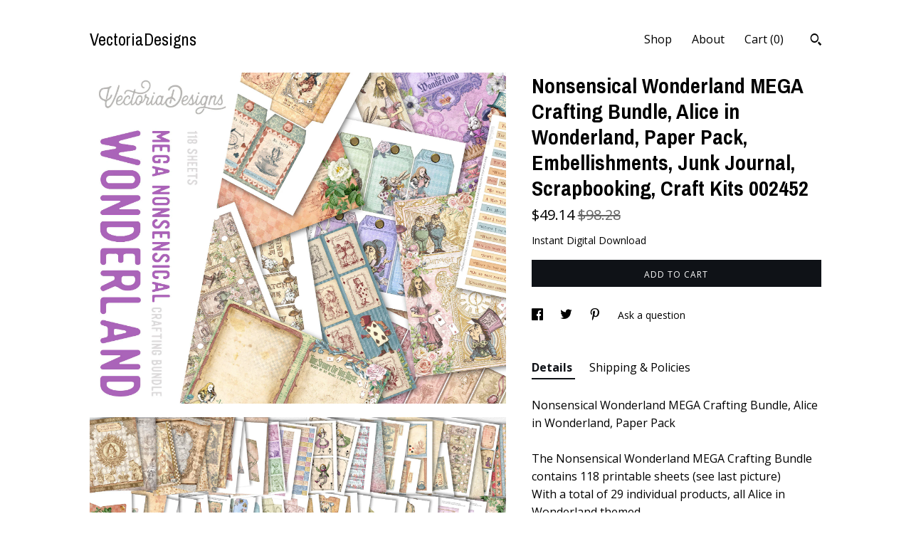

--- FILE ---
content_type: text/html; charset=UTF-8
request_url: https://www.vectoriadesigns.shop/listing/1255032435/nonsensical-wonderland-mega-crafting
body_size: 19055
content:
<!DOCTYPE html>
<html prefix="og: http://ogp.me/ns#" lang="en">
    <head>
        <meta name="viewport" content="width=device-width, initial-scale=1, user-scalable=yes"/><meta property="content-type" content="text/html; charset=UTF-8" />
    <meta property="X-UA-Compatible" content="IE=edge" /><link rel="icon" href="https://i.etsystatic.com/6237548/r/isla/b1c7b4/73458698/isla_75x75.73458698_73vouifj.jpg" type="image/x-icon" /><meta name="description" content="Nonsensical Wonderland MEGA Crafting Bundle, Alice in Wonderland, Paper PackThe Nonsensical Wonderland MEGA Crafting Bundle contains 118 printable sheets (see last picture)With a total of 29 individual products, all Alice in Wonderland themed.Here's what's inside:• Alice and the Queen Paper Pack�" />

<meta property="og:url" content="https://www.vectoriadesigns.shop//listing/1255032435/nonsensical-wonderland-mega-crafting" />
<meta property="og:type" content="product" />
<meta property="og:title" content="Nonsensical Wonderland MEGA Crafting Bundle, Alice in Wonderland, Paper Pack, Embellishments, Junk Journal, Scrapbooking, Craft Kits  002452" />
<meta property="og:description" content="Nonsensical Wonderland MEGA Crafting Bundle, Alice in Wonderland, Paper PackThe Nonsensical Wonderland MEGA Crafting Bundle contains 118 printable sheets (see last picture)With a total of 29 individual products, all Alice in Wonderland themed.Here's what's inside:• Alice and the Queen Paper Pack�" />
<meta property="og:image" content="https://i.etsystatic.com/6237548/r/il/70458d/3957680914/il_fullxfull.3957680914_r5mg.jpg" />
<meta property="og:site_name" content="VectoriaDesigns" />

<meta name="twitter:card" content="summary_large_image" />
<meta name="twitter:title" content="Nonsensical Wonderland MEGA Crafting Bundle, Alice in Wonderland, Paper Pack, Embellishments, Junk Journal, Scrapbooking, Craft Kits  002452" />
<meta name="twitter:description" content="Nonsensical Wonderland MEGA Crafting Bundle, Alice in Wonderland, Paper PackThe Nonsensical Wonderland MEGA Crafting Bundle contains 118 printable sheets (see last picture)With a total of 29 individual products, all Alice in Wonderland themed.Here's what's inside:• Alice and the Queen Paper Pack�" />
<meta name="twitter:image" content="https://i.etsystatic.com/6237548/r/il/70458d/3957680914/il_fullxfull.3957680914_r5mg.jpg" />


    <meta name="p:domain_verify" content="ba50e0fdb70739ab29d6a8836cb71aa9"/><link rel="canonical" href="https://www.vectoriadesigns.shop/listing/1255032435/nonsensical-wonderland-mega-crafting" /><meta name="facebook-domain-verification" content="iv9m6vjl4cbp9oukn4k29cnyc8r6wv" /><script nonce="leL20OQTv66hnWcjUysUF4Se">
    !function(e){var r=e.__etsy_logging={};r.errorQueue=[],e.onerror=function(e,o,t,n,s){r.errorQueue.push([e,o,t,n,s])},r.firedEvents=[];r.perf={e:[],t:!1,MARK_MEASURE_PREFIX:"_etsy_mark_measure_",prefixMarkMeasure:function(e){return"_etsy_mark_measure_"+e}},e.PerformanceObserver&&(r.perf.o=new PerformanceObserver((function(e){r.perf.e=r.perf.e.concat(e.getEntries())})),r.perf.o.observe({entryTypes:["element","navigation","longtask","paint","mark","measure","resource","layout-shift"]}));var o=[];r.eventpipe={q:o,logEvent:function(e){o.push(e)},logEventImmediately:function(e){o.push(e)}};var t=!(Object.assign&&Object.values&&Object.fromEntries&&e.Promise&&Promise.prototype.finally&&e.NodeList&&NodeList.prototype.forEach),n=!!e.CefSharp||!!e.__pw_resume,s=!e.PerformanceObserver||!PerformanceObserver.supportedEntryTypes||0===PerformanceObserver.supportedEntryTypes.length,a=!e.navigator||!e.navigator.sendBeacon,p=t||n,u=[];t&&u.push("fp"),s&&u.push("fo"),a&&u.push("fb"),n&&u.push("fg"),r.bots={isBot:p,botCheck:u}}(window);
</script>
        <title>Nonsensical Wonderland MEGA Crafting Bundle, Alice in Wonderland, Paper Pack, Embellishments, Junk Journal, Scrapbooking, Craft Kits  002452</title>
    <link rel="stylesheet" href="https://www.etsy.com/ac/sasquatch/css/custom-shops/themes/trellis/main.2ee84c9600b38b.css" type="text/css" />
        <style id="font-style-override">
    @import url(https://fonts.googleapis.com/css?family=Archivo+Narrow:400,700|Open+Sans:400,700);

    body, .btn, button {
        font-family: 'Open Sans';
    }

    h1, .h1, h2, .h2, h3, .h3, h4,
    .h4, h5, .h5, h6, .h6 {
        font-family: 'Archivo Narrow';
        font-weight: 700;
    }

    strong, .strong {
        font-weight: 700;
    }

    .primary-font {
        font-family: 'Archivo Narrow';
    }

    .secondary-font {
        font-family: 'Open Sans';
    }

</style>
        <style id="theme-style-overrides"> .compact-header .nav-toggle .patty, .compact-header .nav-toggle:before, .compact-header .nav-toggle:after {  background: #000000; } .compact-header .nav-wrapper, .compact-header nav {  background: #ffffff; } body, .shop-sections-nav .shop-sections-menu ul, .header .site-search .search {  background: #ffffff; } .header .site-search .search::after {  border-bottom-color: #ffffff; } body, a, .cart-trigger, .search-trigger, .featured-listings .featured-listings-slide .listing-details, .reviews .anchor-destination {  color: #000000; } .btn {  background: #0F1217;  border-color: #0F1217;  color: #ffffff; } .btn:hover {  background: #0F1217; } footer .divider {  border: none; } .listing-tabs .tab-triggers .tab-selected {  color: #0F1217;  border-color: #0F1217; } .dot-indicators .slick-active button {  background: #0F1217;  border-color: #0F1217; } .dot-indicators button {  background: #000000; } .page-link.selected {  color: #0F1217;  border-bottom: 1px solid #000; } .listing-description a, .tab-content a, .shipping-locale a, .cart .cart-shipping-total a:hover, .eu-dispute-content a, .reviews.anchor a {  color: #0F1217; } .post-date > * {  background: #ffffff; } .post-tags .post-tag {  background: #0F1217;  color: #ffffff; } .pattern-blog.post-page .related-links a, .btn-link {  background: #ffffff;  color: #000000; } .tab-content .eu-dispute-trigger-link {  color: #0F1217; } .announcement {  background: #0F1217;  color: #ffffff; } .module-event-item {  border-color: #0F1217; }</style>
        
    </head>
    <body class="cart-dropdown" data-nnc="3:1769145378:6XD2RybigGlZMhz43G1qdWshyu-W:f88feb2d51e0970b19efba8e3f3878f400f3b5ccb8b5ac3144b7c765e02ab0a1" itemscope itemtype="http://schema.org/LocalBusiness">
        
        <div class="content-wrapper">

    <header>
    <div class="full-header header left-brand-right-nav
    
    title-only
    
            no-icon
            
        
    ">
        <div class=" col-group">
            <div class="col-xs-6 primary-font">
                    <a class="branding" href="/">
                            <div class="region region-global" data-region="global">
    <div class="module pages-module module-shop-name module-0 " data-module="shop-name">
        <div class="module-inner" data-ui="module-inner">
            <span class="module-shop-name-text shop-name" data-ui="text" itemprop="name">
    VectoriaDesigns
</span>
        </div>
    </div>
</div>
                    </a>
            </div>

            <div class="col-xs-6">
                <ul class="nav">
                    
<li>
    <a href="/shop" >
        Shop
    </a>
</li>
                    
                    
<li>
    <a href="/about" >
        About
    </a>
</li>
                    
                    

                    
                    <li class="nav-cart">                
                        <a href="#" data-module="cart-trigger" class="cart-trigger">
                            Cart (<span data-ui="cart-count">0</span>)
                        </a>
                    </li>
                    
                        <li>
                                <div data-module="search-trigger" class="site-search">
        <button class="ss-etsy ss-search search-trigger" data-ui="search-trigger" aria-label="Search"></button>
        <form data-ui="search-bar" class="search" action="/search">
            <input name="q" type="text" placeholder="Search..." aria-label="Search">
            <input class="btn" type="submit" value="Go">
        </form>
    </div>
                        </li>
                </ul>
            </div>
        </div>
    </div>
    
    <div data-module="hamburger-nav" class="compact-header 
    title-only
    
            no-icon
            
        
    ">
    <div class="nav-wrapper">
        <div class="col-group">
            <div class="col-xs-12">
                <button aria-label="toggle navigation" class="nav-toggle" data-ui="toggle">
                    <div class="patty"></div>
                </button>

                <div class="cart-trigger-wrapper">
                    <button data-module="cart-trigger" class="ss-etsy ss-cart cart-trigger" aria-label="Cart">
                        <span class="cart-count" data-ui="cart-count">0</span>
                    </button>
                </div>

                <div class="branding primary-font">
                    
                     <h2 class="h2 logo"> 
                        
    <a href="/" class="logo-shop-name">
            <div class="region region-global" data-region="global">
    <div class="module pages-module module-shop-name module-0 " data-module="shop-name">
        <div class="module-inner" data-ui="module-inner">
            <span class="module-shop-name-text shop-name" data-ui="text" itemprop="name">
    VectoriaDesigns
</span>
        </div>
    </div>
</div>
    </a>

                     </h2> 
                    
                </div>
            </div>
        </div>
        <nav>
            <ul>
                    <li>
                        <form data-ui="search-bar" class="search" action="/search">
                            <div class="input-prepend-item">
                                <span class="ss-icon ss-search"></span>
                            </div>
                            <input name="q" type="search" aria-label="Search" placeholder="Search...">
                        </form>
                    </li>

                
<li>
    <a href="/shop" >
        Shop
    </a>
</li>
                
                
<li>
    <a href="/about" >
        About
    </a>
</li>
                
                

                
                    
<li>
    <a href="/contact-us" >
        Contact Us
    </a>
</li>            </ul>
        </nav>
    </div>

    <div class="blocker" data-ui="toggle"></div>
</div>
</header>
    <div class="col-group">
        <div class="col-xs-12 col-md-7">
                <div data-ui="stacked-images" class="image-carousel stacked-images">
    <div data-ui="slides">
            <img src="https://i.etsystatic.com/6237548/r/il/70458d/3957680914/il_fullxfull.3957680914_r5mg.jpg" data-ui="slide" class="listing-image zoom-image  clickable " alt="gallery photo"/>
            <img src="https://i.etsystatic.com/6237548/r/il/b86ba2/3957680154/il_fullxfull.3957680154_31nu.jpg" data-ui="slide" class="listing-image zoom-image  clickable " alt="gallery photo"/>
            <img src="https://i.etsystatic.com/6237548/r/il/b73185/3957680144/il_fullxfull.3957680144_4pt7.jpg" data-ui="slide" class="listing-image zoom-image  clickable " alt="gallery photo"/>
            <img src="https://i.etsystatic.com/6237548/r/il/d0680e/3957680146/il_fullxfull.3957680146_4pfn.jpg" data-ui="slide" class="listing-image zoom-image  clickable " alt="gallery photo"/>
            <img src="https://i.etsystatic.com/6237548/r/il/e0a6dc/3957680148/il_fullxfull.3957680148_hmnl.jpg" data-ui="slide" class="listing-image zoom-image  clickable " alt="gallery photo"/>
            <img src="https://i.etsystatic.com/6237548/r/il/b0635e/3957680142/il_fullxfull.3957680142_irs8.jpg" data-ui="slide" class="listing-image zoom-image  clickable " alt="gallery photo"/>
            <img src="https://i.etsystatic.com/6237548/r/il/f33f8f/4005341665/il_fullxfull.4005341665_q6vo.jpg" data-ui="slide" class="listing-image zoom-image  clickable " alt="gallery photo"/>
            <img src="https://i.etsystatic.com/6237548/r/il/c63a24/4005372093/il_fullxfull.4005372093_7crp.jpg" data-ui="slide" class="listing-image zoom-image  clickable " alt="gallery photo"/>
    </div>
</div>

        </div>

        <div class="col-xs-12 col-md-5">
            <div class="listing-purchase-box mb-xs-3" data-module="listing-purchase-box">
    <h1 class="listing-title">
    Nonsensical Wonderland MEGA Crafting Bundle, Alice in Wonderland, Paper Pack, Embellishments, Junk Journal, Scrapbooking, Craft Kits  002452
</h1><p class="listing-price">
    <span>
                <span data-ui="price" class="price-with-discount">
                    <span data-ui="discounted-price"><span class='currency-symbol'>$</span><span class='currency-value'>49.14</span></span>
                    <span data-ui="base-price" class="line-through">$98.28</span>
                </span>

    </span>
</p>

    <img height="1" width="1" id="fb-view-content" data-title="Nonsensical Wonderland MEGA Crafting Bundle, Alice in Wonderland, Paper Pack, Embellishments, Junk Journal, Scrapbooking, Craft Kits  002452" style="display:none" src="https://www.facebook.com/tr?id=&amp;ev=ViewContent&amp;cd[currency]=USD&amp;cd[value]=98.28&amp;cd[content_name]=Nonsensical Wonderland MEGA Crafting Bundle, Alice in Wonderland, Paper Pack, Embellishments, Junk Journal, Scrapbooking, Craft Kits  002452"/>
                    <form data-ui="form">
    <div data-ui="variation-selects">
        
<input name="quantity" type="hidden" value="1" />

<input name="offeringId" type="hidden" value="10029234090" />
    </div>

    <p class="single-quantity-message">
        Instant Digital Download
    </p>

    <div class="error-message hidden" data-ui="error-message" data-cart-error-msg="There was a cart error." data-multiple-errors-msg="Please select from the available options" data-generic-error="There was an error changing your options. Please try again in a few minutes." data-zero-inventory-error-msg="Sorry, this item has sold."></div>


    <input type="hidden" name="quantity" value="1" />

    <div class="actions">
        <button type="submit" class="btn btn-primary"
                              data-ui="submit-button">
            <span data-ui="loading-indicator" class="spinner spinner-submit">
                <span>Loading</span>
            </span>

            <span>
                Add to cart
            </span>
        </button>
    </div>

    <input name="listingId" type="hidden" value="1255032435" />
</form>

    </div>
                <div data-module="share" class="listing-share">
        <ul>
                <li>
                    <a href="#" aria-label="social media share for  facebook" data-url="//www.facebook.com/sharer.php?&u=https%3A%2F%2Fwww.vectoriadesigns.shop%2F%2Flisting%2F1255032435%2Fnonsensical-wonderland-mega-crafting&t=Nonsensical+Wonderland+MEGA+Crafting+Bundle%2C+Alice+in+Wonderland%2C+Paper+Pack%2C+Embellishments%2C+Junk+Journal%2C+Scrapbooking%2C+Craft+Kits++002452" data-ui="share-link" data-popup-height="400" data-popup-width="600">
                        <span class="ss-icon ss-facebook" ></span>
                    </a>
                </li>
                <li>
                    <a href="#" aria-label="social media share for  twitter" data-url="//twitter.com/intent/tweet?status=Nonsensical+Wonderland+MEGA+Crafting+Bundle%2C+Alice+in+Wonderland%2C+Paper+Pack%2C+Embellishments%2C+Junk+Journal%2C+Scrapbooking%2C+Craft+Kits++002452+https%3A%2F%2Fwww.vectoriadesigns.shop%2F%2Flisting%2F1255032435%2Fnonsensical-wonderland-mega-crafting" data-ui="share-link" data-popup-height="400" data-popup-width="600">
                        <span class="ss-icon ss-twitter" ></span>
                    </a>
                </li>
                <li>
                    <a href="#" aria-label="social media share for  pinterest" data-url="//www.pinterest.com/pin/create/button/?url=https%3A%2F%2Fwww.vectoriadesigns.shop%2F%2Flisting%2F1255032435%2Fnonsensical-wonderland-mega-crafting&media=https%3A%2F%2Fi.etsystatic.com%2F6237548%2Fr%2Fil%2F70458d%2F3957680914%2Fil_fullxfull.3957680914_r5mg.jpg&description=Nonsensical+Wonderland+MEGA+Crafting+Bundle%2C+Alice+in+Wonderland%2C+Paper+Pack%2C+Embellishments%2C+Junk+Journal%2C+Scrapbooking%2C+Craft+Kits++002452" data-ui="share-link" data-popup-height="600" data-popup-width="800">
                        <span class="ss-icon ss-pinterest" ></span>
                    </a>
                </li>
                <li>
                    <a href="#" data-module="convo-trigger" data-convo-trigger-location="purchase-box" class="" >
    Ask a question
</a>
                </li>
        </ul>
    </div>
                <div data-module="tabs" class="listing-tabs">
        <ul class="tab-triggers">
            <li>
                <a href="#" data-ui="tab-trigger" class="tab-selected">
                    Details
                </a>
            </li>
            <li>
                <a href="#" data-ui="tab-trigger">
                    Shipping &amp; Policies
                </a>
            </li>
        </ul>

        <div class="tab-contents">
            <div data-ui="tab-content" class="tab-content">
                    <div data-module="listing-description">
        <p>
            Nonsensical Wonderland MEGA Crafting Bundle, Alice in Wonderland, Paper Pack<br><br>The Nonsensical Wonderland MEGA Crafting Bundle contains 118 printable sheets (see last picture)<br>With a total of 29 individual products, all Alice in Wonderland themed.<br><br>Here&#39;s what&#39;s inside:<br><br>• Alice and the Queen Paper Pack<br>• Alice&#39;s Cards<br>• Alice&#39;s Dreams Paper Pack<br>• Alice&#39;s Roses Paper Pack<br>• Alice&#39;s Tea Bag Envelopes<br>• Alice&#39;s Tickets<br>• Colors of Wonderland Postage Stamps<br>• Curious Envelopes and Writing Paper<br>• Different Reality Tags<br>• Down the Rabbit Hole Paper Pack<br>• It&#39;s My Own Invention Journal Word Art<br>• Late for an Important Date Paper Pack<br>• Looking through the Rabbit Hole Pocket Envelopes<br>• No Time Tags with Pockets<br>• Nonsensical Word Art<br>• Pastel Wonderland Junk Journal Kit<br>• Queen&#39;s File Folder Kit<br>• Queen&#39;s Invite Tea Bag Envelopes<br>• Royal Messages Envelopes<br>• Secret World Labels<br>• Tea Party Treats Tags<br>• Drink Me Eat Me Labels<br>• Wonderful Party Postcards<br>• Wonderland Findings bookmarks<br>• Wonderland Library Cards & Pockets<br>• Wonderland Pass Tickets<br>• Wonderland Stories Junk Journal<br>• Wonderland Strips<br>• Wonderland Tea Party Paper Pack<br><br><br>What you actually want to know:<br><br>° 118 high quality (300 dpi) 8.5 x 11 inch sheets for easy printing<br>° JPG<br>° about 520MB in total<br>° in zip folders - your computer needs to be able to unzip<br><br>Do you like to have this kit PLUS two extra Alice in Wonderland Junk Journal kits for a discount price? <a href="http://www.etsy.com/listing/1255036231/nonsensical-wonderland-mega-deluxe" target="_blank">www.etsy.com/listing/1255036231/nonsensical-wonderland-mega-deluxe</a><br><br>For commercial use, check our policy :)<br>________________________<br><br>SHIPPING: instant download via your Etsy account, like this: <a href="http://www.etsy.com/help/article/3949" target="_blank">http://www.etsy.com/help/article/3949</a><br><br>Since this pack is too big for the standard Etsy download, you will receive a pdf with the download links instead. Just click and download!<br>________________________<br><br>100% satisfaction guaranteed:<br>We strive to provide the highest quality and customer satisfaction. If for whatever reason you are not happy with your purchase, we will offer you a full refund, no questions asked. Because you are important.<br>________________________<br><br>Join thousands of crafters on the VectoriaDesigns Mailing List.<br><br>Receive exclusive offers and discounts. Be the first to know about our new crafting designs. Get invited to our crafting community. Because you&#39;re awesome.<br><br>Sign up now and receive your gift immediately: <a href="http://vectoriadesigns.com/signup/?SQF_SOURCE=etsy_item" target="_blank" rel="nofollow noopener">http://vectoriadesigns.com/signup/?SQF_SOURCE=etsy_item</a><br>________________________<br><br>All images and designs are copyrighted and property of VOF VectoriaDesigns.<br><br>Buying this item gives you the right to use the designs for personal and limited commercial use according to the terms of our Crafting License. For full commercial use of our designs contact us at  licensing [!at] vectoriadesigns.com<br>________________________<br><br>We are required by law to add sales tax for European Union customers. The total amount of your purchase <br>will be calculated in your Etsy cart.
        </p>
    </div>
            </div>

            <div data-ui="tab-content" class="tab-content tab-content-hidden">
                    <div class="listing-policy-section">
                        <div class="policies">
                            


        <h2>Digital downloads</h2>
<p>Your files will be available to download once payment is confirmed.</p>
    <div class="structured-policy-page structured-policy-returns">
        <div class="structured-policy-section">
    <h3>Returns & Exchanges</h3>


        <h4>I gladly accept returns</h4>
        <p>Just contact me within: 14 days of delivery</p>

        <p>Ship items back to me within: 30 days of delivery</p>


    <h4>I don't accept exchanges or cancellations</h4>
    <p>But please contact me if you have any problems with your order.</p>



</div>

    </div>


                                <h2>Frequently Asked Questions</h2>
        <h3>Where do I find my files?</h3>
        <p>A link to your files will be send to the email address you provided. Check your spam folder if you can't find it anywhere.<br />
<br />
If you make an Etsy account you can always download your files again, even later on. Just go to "You" (top right of the screen), click on "purchases and reviews", find the right order and click "download files". Handy!<br />
<br />
More info here: https://www.etsy.com/help/article/3949<br />
<br />
And of course, if you really can't get to your files for whatever reason, just send us a message and we'll get you sorted.</p>
        <h3>How do I unzip a zip file?</h3>
        <p>Most computers have unzipping software built in, just double click and the zip file wil open. If that doesn't work or you have an old computer there are free unzipping websites online, like https://unzip-online.com/en <br />
There's absolutely no need to buy unzipping software, even if your computer suggests it.</p>
        <h3>Can I sell crafts with VectoriaDesigns printables?</h3>
        <p>Absolutely, but there are restrictions. You can read our policy here: https://vectoriadesigns.com/licensing/</p>
        <h3>If I'm not happy with my purchase, can I get a refund?</h3>
        <p>Yes. Etsy officially doesn't allow cancellations as you see above (we can't change that text), but just pop us a message and we'll get you sorted out. Keep in mind, Etsy refunds are only possible until 180 days after the sale, so we're going to stick with that as well.</p>
        <h3>How quick can you reply to my message?</h3>
        <p>We try to get back to you as quickly as possible, but it could take a few days sometimes, especially in the weekends and around holidays. But rest assured, you'll be helped.</p>
                        </div>
                    </div>
            </div>
        </div>
    </div>
                    </div>
    </div>
</div>

<footer data-module="footer">
        
    <div class="content-wrapper">
        <div class="col-group">
            <div class="col-xs-12">
                <div class="divider"></div>
            </div>

            <div class="col-xs-12 col-md-3">
                <div class="footer-section">
                    <h3 class="truncated">VectoriaDesigns</h3>
                </div>
            </div>

            <div class="col-xs-12 col-md-3">
                <div class="footer-section">
                    <h3 class="heading">
                        Navigate
                    </h3>
                    <nav>
                        <ul>
                            
<li>
    <a href="/shop" >
        Shop
    </a>
</li>
                            
                            
<li>
    <a href="/about" >
        About
    </a>
</li>
                            
<li>
    <a href="/policy" >
        Shipping and Policies
    </a>
</li>
                            
<li>
    <a href="/contact-us" >
        Contact Us
    </a>
</li>
                            
                            
                            
                        </ul>
                    </nav>
                </div>
            </div>

            <div class="col-xs-12 col-md-3">
                    <h3 class="heading">
                        Elsewhere
                    </h3>

                    <nav>
                        <ul>
                                <li>
                                    <a href="https://www.instagram.com/vectoriadesigns/" target="_blank">
                                        Instagram
                                    </a>
                                </li>
                                <li>
                                    <a href="https://www.facebook.com/VectoriaDesigns" target="_blank">
                                        Facebook
                                    </a>
                                </li>
                                <li>
                                    <a href="https://www.pinterest.com/vectoriadesigns/" target="_blank">
                                        Pinterest
                                    </a>
                                </li>
                        </ul>
                    </nav>
            </div>

            <div class="col-xs-12 col-md-3">
                <div class="footer-section footer-fine-print">
                    <h3 class="heading">
                        Fine Print
                    </h3>
                    <ul>
                        <li>
                            All rights reserved
                        </li>
                        <li class="break-long">
                            &copy; 2026 VectoriaDesigns
                        </li>
                        <li class="footer-powered">
                            <a href="https://www.etsy.com/pattern?ref=vectoriadesigns-pwrdby" target="_blank" data-no-preview-hijack>
                                Powered by Etsy
                            </a>
                        </li>
                    </ul>
                </div>
            </div>
        </div>
    </div>
</footer>

    <div data-module="cart" class="cart" role="dialog">
        <div class="store-cart-container" data-ui="cart-box" tabindex="0">
            <div class="store-cart-box">
                <div class="cart-header">
                        <span class="item-count">0 items in your cart</span>
                    <button class="close-cart" data-ui="close-cart" aria-label="Close">Close</button>
                    <button class="close-cart-x-button" data-ui="close-cart" aria-label="Close"> <span class="close-cart-x-icon"></span> </button>
                </div>

                <div class="cart-content clearfix" data-ui="cart-content">
                        <div class="cart-empty">
                            <h3>Keep shopping! :)</h3>
                        </div>
                </div>

            </div>
        </div>
    </div>
 <div class="impressum-form-container">
    <div class="impressum impressum-form" data-ui="impressum">
        <div class="inner-container">
            <div class="impressum-header">
                <h3>Legal imprint</h3>
                <div class="impressum-content" data-ui="impressum-content"></div>
            </div>
             <div class="impressum-close-btn form-button-container">
                <button class="btn" data-ui="impressum-close-btn">
                    <span class="btn-text">Close</span>
                </button>
            </div>
        </div>
    </div>
</div>
    <div data-ui="zoom" data-module="zoom" class="zoom-listing-carousel dot-indicators">
        <div data-ui="zoom-flag" class="zoom-flag"></div>
        <div class="zoom-share">
            <div data-module="share">
                <span class="share-text"> Share </span>
                    <a class="ss-icon" aria-label="social media share for  facebook" data-url="//www.facebook.com/sharer.php?&u=https%3A%2F%2Fwww.vectoriadesigns.shop%2F%2Flisting%2F1255032435%2Fnonsensical-wonderland-mega-crafting&t=Nonsensical+Wonderland+MEGA+Crafting+Bundle%2C+Alice+in+Wonderland%2C+Paper+Pack%2C+Embellishments%2C+Junk+Journal%2C+Scrapbooking%2C+Craft+Kits++002452" target="_blank" data-ui="share-link" data-popup-height="400" data-popup-width="600">
                        <span class="ss-icon ss-facebook"></span>
                    </a>
                    <a class="ss-icon" aria-label="social media share for  twitter" data-url="//twitter.com/intent/tweet?status=Nonsensical+Wonderland+MEGA+Crafting+Bundle%2C+Alice+in+Wonderland%2C+Paper+Pack%2C+Embellishments%2C+Junk+Journal%2C+Scrapbooking%2C+Craft+Kits++002452+https%3A%2F%2Fwww.vectoriadesigns.shop%2F%2Flisting%2F1255032435%2Fnonsensical-wonderland-mega-crafting" target="_blank" data-ui="share-link" data-popup-height="400" data-popup-width="600">
                        <span class="ss-icon ss-twitter"></span>
                    </a>
                    <a class="ss-icon" aria-label="social media share for  pinterest" data-url="//www.pinterest.com/pin/create/button/?url=https%3A%2F%2Fwww.vectoriadesigns.shop%2F%2Flisting%2F1255032435%2Fnonsensical-wonderland-mega-crafting&media=https%3A%2F%2Fi.etsystatic.com%2F6237548%2Fr%2Fil%2F70458d%2F3957680914%2Fil_fullxfull.3957680914_r5mg.jpg&description=Nonsensical+Wonderland+MEGA+Crafting+Bundle%2C+Alice+in+Wonderland%2C+Paper+Pack%2C+Embellishments%2C+Junk+Journal%2C+Scrapbooking%2C+Craft+Kits++002452" target="_blank" data-ui="share-link" data-popup-height="600" data-popup-width="800">
                        <span class="ss-icon ss-pinterest"></span>
                    </a>
            </div>
        </div>
        <div data-ui="slides" class="listing-carousel-slides"></div>

        <div data-ui="prev-arrow" class="prev-arrow-radius click-radius">
            <button href="#" aria-label="show previous listing image" class="ss-icon ss-navigateleft prev arrow zoom-icon"></button>
        </div>
        <div data-ui="next-arrow" class="next-arrow-radius click-radius">
            <button href="#" aria-label="show next listing image" class="ss-icon ss-navigateright next arrow zoom-icon"></button>
        </div>
        <span data-ui="carousel-dots" class="dots"></span>
    </div>

<div class="shipping-form-container hidden" data-ui="shipping-modal">
    <div class="shipping-form-overlay" data-ui="shipping-form-overlay"></div>
    <div class="shipping-form">
        <div class="shipping-form-header">
            <span class="shipping-form-title">Get Shipping Cost</span>
            <button class="shipping-form-close" data-ui="close-shipping-form">Close</button>
        </div>
        <form data-ui="shipping-calculator-form">
    <div class="shipping-form-content">
        <div class="error hidden" data-ui="shipping-problem" >
            <p>There was a problem calculating your shipping. Please try again.</p>
        </div>
        <div class="custom-select shipping-calculator-custom-select" data-ui="custom-select">
            <div class="custom-select-label">Choose Country</div>
            <div class="caret"></div>
            <select aria-label=Choose Country name="country_id" data-ui="shipping-country">
                <option disabled selected>Choose Country</option>
                <option disabled>----------</option>
                    <option value="AU">Australia</option>
                    <option value="CA">Canada</option>
                    <option value="FR">France</option>
                    <option value="DE">Germany</option>
                    <option value="GR">Greece</option>
                    <option value="IN">India</option>
                    <option value="IE">Ireland</option>
                    <option value="IT">Italy</option>
                    <option value="JP">Japan</option>
                    <option value="NZ">New Zealand</option>
                    <option value="PL">Poland</option>
                    <option value="PT">Portugal</option>
                    <option value="ES">Spain</option>
                    <option value="NL">The Netherlands</option>
                    <option value="GB">United Kingdom</option>
                    <option value="US"selected>United States</option>
                    <option  disabled>----------</option>
                    <option value="AF">Afghanistan</option>
                    <option value="AX">Åland Islands</option>
                    <option value="AL">Albania</option>
                    <option value="DZ">Algeria</option>
                    <option value="AS">American Samoa</option>
                    <option value="AD">Andorra</option>
                    <option value="AO">Angola</option>
                    <option value="AI">Anguilla</option>
                    <option value="AQ">Antarctica</option>
                    <option value="AG">Antigua and Barbuda</option>
                    <option value="AR">Argentina</option>
                    <option value="AM">Armenia</option>
                    <option value="AW">Aruba</option>
                    <option value="AU">Australia</option>
                    <option value="AT">Austria</option>
                    <option value="AZ">Azerbaijan</option>
                    <option value="BS">Bahamas</option>
                    <option value="BH">Bahrain</option>
                    <option value="BD">Bangladesh</option>
                    <option value="BB">Barbados</option>
                    <option value="BE">Belgium</option>
                    <option value="BZ">Belize</option>
                    <option value="BJ">Benin</option>
                    <option value="BM">Bermuda</option>
                    <option value="BT">Bhutan</option>
                    <option value="BO">Bolivia</option>
                    <option value="BQ">Bonaire, Sint Eustatius and Saba</option>
                    <option value="BA">Bosnia and Herzegovina</option>
                    <option value="BW">Botswana</option>
                    <option value="BV">Bouvet Island</option>
                    <option value="BR">Brazil</option>
                    <option value="IO">British Indian Ocean Territory</option>
                    <option value="VG">British Virgin Islands</option>
                    <option value="BN">Brunei</option>
                    <option value="BG">Bulgaria</option>
                    <option value="BF">Burkina Faso</option>
                    <option value="BI">Burundi</option>
                    <option value="KH">Cambodia</option>
                    <option value="CM">Cameroon</option>
                    <option value="CA">Canada</option>
                    <option value="CV">Cape Verde</option>
                    <option value="KY">Cayman Islands</option>
                    <option value="CF">Central African Republic</option>
                    <option value="TD">Chad</option>
                    <option value="CL">Chile</option>
                    <option value="CN">China</option>
                    <option value="CX">Christmas Island</option>
                    <option value="CC">Cocos (Keeling) Islands</option>
                    <option value="CO">Colombia</option>
                    <option value="KM">Comoros</option>
                    <option value="CG">Congo, Republic of</option>
                    <option value="CK">Cook Islands</option>
                    <option value="CR">Costa Rica</option>
                    <option value="HR">Croatia</option>
                    <option value="CW">Curaçao</option>
                    <option value="CY">Cyprus</option>
                    <option value="CZ">Czech Republic</option>
                    <option value="DK">Denmark</option>
                    <option value="DJ">Djibouti</option>
                    <option value="DM">Dominica</option>
                    <option value="DO">Dominican Republic</option>
                    <option value="EC">Ecuador</option>
                    <option value="EG">Egypt</option>
                    <option value="SV">El Salvador</option>
                    <option value="GQ">Equatorial Guinea</option>
                    <option value="ER">Eritrea</option>
                    <option value="EE">Estonia</option>
                    <option value="ET">Ethiopia</option>
                    <option value="FK">Falkland Islands (Malvinas)</option>
                    <option value="FO">Faroe Islands</option>
                    <option value="FJ">Fiji</option>
                    <option value="FI">Finland</option>
                    <option value="FR">France</option>
                    <option value="GF">French Guiana</option>
                    <option value="PF">French Polynesia</option>
                    <option value="TF">French Southern Territories</option>
                    <option value="GA">Gabon</option>
                    <option value="GM">Gambia</option>
                    <option value="GE">Georgia</option>
                    <option value="DE">Germany</option>
                    <option value="GH">Ghana</option>
                    <option value="GI">Gibraltar</option>
                    <option value="GR">Greece</option>
                    <option value="GL">Greenland</option>
                    <option value="GD">Grenada</option>
                    <option value="GP">Guadeloupe</option>
                    <option value="GU">Guam</option>
                    <option value="GT">Guatemala</option>
                    <option value="GG">Guernsey</option>
                    <option value="GN">Guinea</option>
                    <option value="GW">Guinea-Bissau</option>
                    <option value="GY">Guyana</option>
                    <option value="HT">Haiti</option>
                    <option value="HM">Heard Island and McDonald Islands</option>
                    <option value="VA">Holy See (Vatican City State)</option>
                    <option value="HN">Honduras</option>
                    <option value="HK">Hong Kong</option>
                    <option value="HU">Hungary</option>
                    <option value="IS">Iceland</option>
                    <option value="IN">India</option>
                    <option value="ID">Indonesia</option>
                    <option value="IQ">Iraq</option>
                    <option value="IE">Ireland</option>
                    <option value="IM">Isle of Man</option>
                    <option value="IL">Israel</option>
                    <option value="IT">Italy</option>
                    <option value="IC">Ivory Coast</option>
                    <option value="JM">Jamaica</option>
                    <option value="JP">Japan</option>
                    <option value="JE">Jersey</option>
                    <option value="JO">Jordan</option>
                    <option value="KZ">Kazakhstan</option>
                    <option value="KE">Kenya</option>
                    <option value="KI">Kiribati</option>
                    <option value="KV">Kosovo</option>
                    <option value="KW">Kuwait</option>
                    <option value="KG">Kyrgyzstan</option>
                    <option value="LA">Laos</option>
                    <option value="LV">Latvia</option>
                    <option value="LB">Lebanon</option>
                    <option value="LS">Lesotho</option>
                    <option value="LR">Liberia</option>
                    <option value="LY">Libya</option>
                    <option value="LI">Liechtenstein</option>
                    <option value="LT">Lithuania</option>
                    <option value="LU">Luxembourg</option>
                    <option value="MO">Macao</option>
                    <option value="MK">Macedonia</option>
                    <option value="MG">Madagascar</option>
                    <option value="MW">Malawi</option>
                    <option value="MY">Malaysia</option>
                    <option value="MV">Maldives</option>
                    <option value="ML">Mali</option>
                    <option value="MT">Malta</option>
                    <option value="MH">Marshall Islands</option>
                    <option value="MQ">Martinique</option>
                    <option value="MR">Mauritania</option>
                    <option value="MU">Mauritius</option>
                    <option value="YT">Mayotte</option>
                    <option value="MX">Mexico</option>
                    <option value="FM">Micronesia, Federated States of</option>
                    <option value="MD">Moldova</option>
                    <option value="MC">Monaco</option>
                    <option value="MN">Mongolia</option>
                    <option value="ME">Montenegro</option>
                    <option value="MS">Montserrat</option>
                    <option value="MA">Morocco</option>
                    <option value="MZ">Mozambique</option>
                    <option value="MM">Myanmar (Burma)</option>
                    <option value="NA">Namibia</option>
                    <option value="NR">Nauru</option>
                    <option value="NP">Nepal</option>
                    <option value="AN">Netherlands Antilles</option>
                    <option value="NC">New Caledonia</option>
                    <option value="NZ">New Zealand</option>
                    <option value="NI">Nicaragua</option>
                    <option value="NE">Niger</option>
                    <option value="NG">Nigeria</option>
                    <option value="NU">Niue</option>
                    <option value="NF">Norfolk Island</option>
                    <option value="MP">Northern Mariana Islands</option>
                    <option value="NO">Norway</option>
                    <option value="OM">Oman</option>
                    <option value="PK">Pakistan</option>
                    <option value="PW">Palau</option>
                    <option value="PS">Palestine, State of</option>
                    <option value="PA">Panama</option>
                    <option value="PG">Papua New Guinea</option>
                    <option value="PY">Paraguay</option>
                    <option value="PE">Peru</option>
                    <option value="PH">Philippines</option>
                    <option value="PL">Poland</option>
                    <option value="PT">Portugal</option>
                    <option value="PR">Puerto Rico</option>
                    <option value="QA">Qatar</option>
                    <option value="RE">Reunion</option>
                    <option value="RO">Romania</option>
                    <option value="RW">Rwanda</option>
                    <option value="BL">Saint Barthélemy</option>
                    <option value="SH">Saint Helena</option>
                    <option value="KN">Saint Kitts and Nevis</option>
                    <option value="LC">Saint Lucia</option>
                    <option value="MF">Saint Martin (French part)</option>
                    <option value="PM">Saint Pierre and Miquelon</option>
                    <option value="VC">Saint Vincent and the Grenadines</option>
                    <option value="WS">Samoa</option>
                    <option value="SM">San Marino</option>
                    <option value="ST">Sao Tome and Principe</option>
                    <option value="SA">Saudi Arabia</option>
                    <option value="SN">Senegal</option>
                    <option value="RS">Serbia</option>
                    <option value="CS">Serbia and Montenegro</option>
                    <option value="SC">Seychelles</option>
                    <option value="SL">Sierra Leone</option>
                    <option value="SG">Singapore</option>
                    <option value="SX">Sint Maarten (Dutch part)</option>
                    <option value="SK">Slovakia</option>
                    <option value="SI">Slovenia</option>
                    <option value="SB">Solomon Islands</option>
                    <option value="SO">Somalia</option>
                    <option value="ZA">South Africa</option>
                    <option value="GS">South Georgia and the South Sandwich Islands</option>
                    <option value="KR">South Korea</option>
                    <option value="SS">South Sudan</option>
                    <option value="ES">Spain</option>
                    <option value="LK">Sri Lanka</option>
                    <option value="SD">Sudan</option>
                    <option value="SR">Suriname</option>
                    <option value="SJ">Svalbard and Jan Mayen</option>
                    <option value="SZ">Swaziland</option>
                    <option value="SE">Sweden</option>
                    <option value="CH">Switzerland</option>
                    <option value="TW">Taiwan</option>
                    <option value="TJ">Tajikistan</option>
                    <option value="TZ">Tanzania</option>
                    <option value="TH">Thailand</option>
                    <option value="NL">The Netherlands</option>
                    <option value="TL">Timor-Leste</option>
                    <option value="TG">Togo</option>
                    <option value="TK">Tokelau</option>
                    <option value="TO">Tonga</option>
                    <option value="TT">Trinidad</option>
                    <option value="TN">Tunisia</option>
                    <option value="TR">Türkiye</option>
                    <option value="TM">Turkmenistan</option>
                    <option value="TC">Turks and Caicos Islands</option>
                    <option value="TV">Tuvalu</option>
                    <option value="UG">Uganda</option>
                    <option value="UA">Ukraine</option>
                    <option value="AE">United Arab Emirates</option>
                    <option value="GB">United Kingdom</option>
                    <option value="US">United States</option>
                    <option value="UM">United States Minor Outlying Islands</option>
                    <option value="UY">Uruguay</option>
                    <option value="VI">U.S. Virgin Islands</option>
                    <option value="UZ">Uzbekistan</option>
                    <option value="VU">Vanuatu</option>
                    <option value="VE">Venezuela</option>
                    <option value="VN">Vietnam</option>
                    <option value="WF">Wallis and Futuna</option>
                    <option value="EH">Western Sahara</option>
                    <option value="YE">Yemen</option>
                    <option value="CD">Zaire (Democratic Republic of Congo)</option>
                    <option value="ZM">Zambia</option>
                    <option value="ZW">Zimbabwe</option>
            </select>
        </div>
        <div class="postal-code-container hidden" data-ui="shipping-postal-code-container">
            <label>Zip or Postal Code</label>
            <div class="error hidden" data-ui="postal-code-error" >
                <p>Please Enter a Valid Zip or Postal Code</p>
            </div>
            <input name="postal_code" class="postal-code-input" type="text" data-ui="shipping-postal-code" />
        </div>
            <input name="listing_id" type="hidden" value="1255032435" data-ui="listing-id"/>
    </div>
    <div class="shipping-form-footer">
        <div class="shipping-form-button-container">
            <button class="btn btn-primary" data-ui="submit-button">
                <span class="btn-text">Update</span>
            </button>
        </div>
    </div>
</form>
    </div>
</div>
        
        <script nonce="leL20OQTv66hnWcjUysUF4Se">
    window.Etsy = window.Etsy || {};
    window.Etsy.Context = {"page_guid":"10171cd16f2f.ad500fd5db062d5ffa7e.00","clientlogger":{"is_enabled":true,"endpoint":"\/clientlog","logs_per_page":6,"id":"EuajsxjCeIYn8NGSNYDmDTIyqq69","digest":"a6b214ce91cb102be78612b5a2ba158918742182","enabled_features":["info","warn","error","basic","uncaught"]}};
</script>

<script nonce="leL20OQTv66hnWcjUysUF4Se">
    __webpack_public_path__ = "https://www.etsy.com/ac/evergreenVendor/js/en-US/"
</script>
    <script src="https://www.etsy.com/ac/evergreenVendor/js/en-US/vendor_bundle.1e397356b19ae5cf6c49.js" nonce="leL20OQTv66hnWcjUysUF4Se" defer></script>
    <script src="https://www.etsy.com/paula/v3/polyfill.min.js?etsy-v=v5&flags=gated&features=AbortController%2CDOMTokenList.prototype.@@iterator%2CDOMTokenList.prototype.forEach%2CIntersectionObserver%2CIntersectionObserverEntry%2CNodeList.prototype.@@iterator%2CNodeList.prototype.forEach%2CObject.preventExtensions%2CString.prototype.anchor%2CString.raw%2Cdefault%2Ces2015%2Ces2016%2Ces2017%2Ces2018%2Ces2019%2Ces2020%2Ces2021%2Ces2022%2Cfetch%2CgetComputedStyle%2CmatchMedia%2Cperformance.now" nonce="leL20OQTv66hnWcjUysUF4Se" defer></script>
    <script src="https://www.etsy.com/ac/evergreenVendor/js/en-US/custom-shops/themes/trellis/main.db5a22235762c8907514.js" nonce="leL20OQTv66hnWcjUysUF4Se" defer></script>
        <script type='text/javascript' nonce='leL20OQTv66hnWcjUysUF4Se'>
    window.__etsy_logging=window.__etsy_logging||{perf:{}};window.__etsy_logging.url="\/\/www.etsy.com\/bcn\/beacon";window.__etsy_logging.defaults={"ab":{"xplat.runtime_config_service.ramp":["on","x","b4354c"],"custom_shops.buyer.SSL_base_redirect":["on","x","6b51d2"],"custom_shops.domains.multiple_connected_support":["on","x","ffc63f"],"osx.swedish_language":["ineligible","e","d8527a"],"custom_shops.ssl_enabled":["on","x","74c2fc"],"custom_shops.language_translation_control":["on","x","211770"],"custom_shops.sellers.dashboard.pages":["on","x","12e2b2"],"iat.mt.de":["ineligible","e","6fe2bd"],"iat.mt.fr":["ineligible","e","781db2"],"made_for_cats.persotools.personalization_charging_cart":["off","x","74ea89"],"checkout.price_decreased_in_cart_message":["on","x","9e7469"],"checkout\/covid_shipping_restrictions":["ineligible","e","153e2d"],"checkout.memoize_purchase_state_verifier_error":["on","x","164c8f"],"checkout.use_memoized_purchase_state_data_to_verify_listing_restoration":["on","x","7aef85"],"checkout.split_shop_and_listing_cart_purchase_state_verification":["off","x","3cc63a"],"fulfillment_platform.country_to_country_multi_edd.web":["on","x","545db4"],"fulfillment_platform.country_to_country_multi_edd.boe":["ineligible","e","4b02c5"],"fulfillment_platform.usps_pm_faster_ga_experiment.web":["on","x","498eec"],"fulfillment_platform.usps_pm_faster_ga_experiment.mobile":["ineligible","e","20f21b"],"fulfillment_ml.ml_predicted_acceptance_scan.uk.operational":["on","x","74db8e"],"fulfillment_ml.ml_predicted_acceptance_scan.uk.experiment_web":["prod","x","9a5255"],"fulfillment_ml.ml_predicted_acceptance_scan.uk.experiment_mobile":["ineligible","e","865516"],"fulfillment_ml.ml_predicted_acceptance_scan.germany.operational":["off","x","4528ab"],"fulfillment_ml.ml_predicted_acceptance_scan.germany.experiment_web":["off","x","cac266"],"fulfillment_ml.ml_predicted_acceptance_scan.germany.experiment_mobile":["ineligible","e","9a29ab"],"fulfillment_platform.edd_cart_caching.web":["edd_and_arizona_cache","x","e313fc"],"fulfillment_platform.edd_cart_caching.mobile":["ineligible","e","ffb947"],"fulfillment_platform.consolidated_country_to_country_ml_times.experiment_web":["prod","x","2eac66"],"fulfillment_platform.consolidated_country_to_country_ml_times.experiment_mobile":["ineligible","e","81b585"],"android_image_filename_hack":["ineligible","e","9c9013"],"custom_shops.sellers.pattern_only_listings":["on","x","c9aef0"],"structured_data_attributes_order_dependent":["on","x","691833"],"disambiguate_usd_outside_usa":["ineligible","e","c8897d"],"builda_scss":["sasquatch","x","96bd82"],"web_components.mustache_filter_request":["on","x","fa4665"],"custom_shops.custom_pages.events":["on","x","6d3e42"],"custom_shops.custom_pages.gallery":["on","x","8fddb4"],"custom_shops.ad_track":["on","x","9a8e38"],"convos.guest_convos.guest_shardifier":["on","x","d9e244"],"custom_shops.sellers.search":["on","x","7a9a12"],"custom_shops.sellers.dashboard.module_featured":["on","x","9b0feb"],"custom_shops.sellers.secondary_font":["on","x","aa2c58"],"polyfills":["on","x","db574b"],"polyfill_experiment_4":["no_filtering","x","0e8409"]},"user_id":null,"page_guid":"10171cd16f2f.ad500fd5db062d5ffa7e.00","page_guid_source":"guid-source-generated","version":1,"request_uuid":"EuajsxjCeIYn8NGSNYDmDTIyqq69","cdn-provider":"","header_fingerprint":"ua","header_signature":"5ea1461e449bce1cee11af152f6b3da8","ip_org":"Amazon.com","ref":"","loc":"http:\/\/www.vectoriadesigns.shop\/listing\/1255032435\/nonsensical-wonderland-mega-crafting","locale_currency_code":"USD","pref_language":"en-US","region":"US","detected_currency_code":"USD","detected_language":"en-US","detected_region":"US","isWhiteListedMobileDevice":false,"isMobileRequestIgnoreCookie":false,"isMobileRequest":false,"isMobileDevice":false,"isMobileSupported":false,"isTabletSupported":false,"isTouch":false,"isEtsyApp":false,"isPreviewRequest":false,"isChromeInstantRequest":false,"isMozPrefetchRequest":false,"isTestAccount":false,"isSupportLogin":false,"isInternal":false,"isInWebView":false,"botCheck":["da","dc","ua"],"isBot":true,"isSyntheticTest":false,"event_source":"customshops","browser_id":"yAI5MhA-bfravjh_dlV2TlpnXOin","gdpr_tp":3,"gdpr_p":3,"transcend_strategy_consent_loaded_status":"FetchMiss","transcend_strategy_initial_fetch_time_ms":null,"transcend_strategy_consent_reconciled_time_ms":null,"legacy_p":3,"legacy_tp":3,"cmp_tp":false,"cmp_p":false,"device_identifier":{"source":"new_uaid_cookie","value":"yAI5MhA-bfravjh_dlV2TlpnXOin"},"page_time":253,"load_strategy":"page_navigation"};
    !function(e,t){var n=e.__etsy_logging,o=n.url,i=n.firedEvents,a=n.defaults,r=a.ab||{},s=n.bots.botCheck,c=n.bots.isBot;n.mergeObject=function(e){for(var t=1;t<arguments.length;t++){var n=arguments[t];for(var o in n)Object.prototype.hasOwnProperty.call(n,o)&&(e[o]=n[o])}return e};!a.ref&&(a.ref=t.referrer),!a.loc&&(a.loc=e.location.href),!a.webkit_page_visibility&&(a.webkit_page_visibility=t.webkitVisibilityState),!a.event_source&&(a.event_source="web"),a.event_logger="frontend",a.isIosApp&&!0===a.isIosApp?a.event_source="ios":a.isAndroidApp&&!0===a.isAndroidApp&&(a.event_source="android"),s.length>0&&(a.botCheck=a.botCheck||[],a.botCheck=a.botCheck.concat(s)),a.isBot=c,t.wasDiscarded&&(a.was_discarded=!0);var v=function(t){if(e.XMLHttpRequest){var n=new XMLHttpRequest;n.open("POST",o,!0),n.send(JSON.stringify(t))}};n.updateLoc=function(e){e!==a.loc&&(a.ref=a.loc,a.loc=e)},n.adminPublishEvent=function(n){"function"==typeof e.CustomEvent&&t.dispatchEvent(new CustomEvent("eventpipeEvent",{detail:n})),i.push(n)},n.preparePEPerfBeaconAbMismatchEventIfNecessary=function(){if(!0===n.shouldLogAbMismatch){var e=n.abVariantsForMismatchEvent;for(var t in r)if(Object.prototype.hasOwnProperty.call(r,t)){var o=r[t];if(void 0!==o){var i=o[0];if(void 0!==i){var a=e[t];void 0===a&&(a={});var s=a[i];void 0===s&&(s=[]),s.push({name:"default",selector:o[1],hash:o[2]}),a[i]=s,e[t]=a}}}n.abVariantsForMismatchEvent=e}},n.sendEvents=function(t,i){var s=a;if("perf"===i){var c={event_logger:i};n.asyncAb&&(n.preparePEPerfBeaconAbMismatchEventIfNecessary(),c.ab=n.mergeObject({},n.asyncAb,r)),s=n.mergeObject({},a,c)}var f={events:t,shared:s};e.navigator&&"function"==typeof e.navigator.sendBeacon?function(t){t.events.forEach((function(e){e.attempted_send_beacon=!0})),e.navigator.sendBeacon(o,JSON.stringify(t))||(t.events.forEach((function(e){e.send_beacon_failed=!0})),v(t))}(f):v(f),n.adminPublishEvent(f)}}(window,document);
</script>

<script type='text/javascript' nonce='leL20OQTv66hnWcjUysUF4Se'>window.__etsy_logging.eventpipe.primary_complement={"attributes":{"guid":"10171cd1755b.fbad0aeb93669c178db6.00","event_name":"default_primary_event_complementary","event_logger":"frontend","primary_complement":true}};!function(e){var t=e.__etsy_logging,i=t.eventpipe,n=i.primary_complement,o=t.defaults.page_guid,r=t.sendEvents,a=i.q,c=void 0,d=[],h=0,u="frontend",l="perf";function g(){var e,t,i=(h++).toString(16);return o.substr(0,o.length-2)+((t=2-(e=i).length)>0?new Array(t+1).join("0")+e:e)}function v(e){e.guid=g(),c&&(clearTimeout(c),c=void 0),d.push(e),c=setTimeout((function(){r(d,u),d=[]}),50)}!function(t){var i=document.documentElement;i&&(i.clientWidth&&(t.viewport_width=i.clientWidth),i.clientHeight&&(t.viewport_height=i.clientHeight));var n=e.screen;n&&(n.height&&(t.screen_height=n.height),n.width&&(t.screen_width=n.width)),e.devicePixelRatio&&(t.device_pixel_ratio=e.devicePixelRatio),e.orientation&&(t.orientation=e.orientation),e.matchMedia&&(t.dark_mode_enabled=e.matchMedia("(prefers-color-scheme: dark)").matches)}(n.attributes),v(n.attributes),i.logEvent=v,i.logEventImmediately=function(e){var t="perf"===e.event_name?l:u;e.guid=g(),r([e],t)},a.forEach((function(e){v(e)}))}(window);</script>
        <script nonce="leL20OQTv66hnWcjUysUF4Se">
    window.dataLayer = [
    {
        "tp_consent": "yes",
        "Language": "en-US",
        "Region": "US",
        "Currency": "USD",
        "UAID": "yAI5MhA-bfravjh_dlV2TlpnXOin",
        "DetectedRegion": "US",
        "uuid": 1769145378,
        "request_start_time": 1769145377
    }
];
</script>
<noscript>
    <iframe src="//www.googletagmanager.com/ns.html?id=GTM-TG543P"
        height="0" width="0" style="display:none;visibility:hidden"></iframe>
</noscript>
<script nonce='leL20OQTv66hnWcjUysUF4Se'>
(function(w,d,s,l,i){w[l]=w[l]||[];w[l].push({'gtm.start':
new Date().getTime(),event:'gtm.js'});var f=d.getElementsByTagName(s)[0],
j=d.createElement(s),dl=l!='dataLayer'?'&l='+l:'';j.async=true;j.src=
'//www.googletagmanager.com/gtm.js?id='+i+dl;var n=d.querySelector('[nonce]');
n&&j.setAttribute('nonce',n.nonce||n.getAttribute('nonce'));f.parentNode.insertBefore(j,f);
})(window,document,'script','dataLayer','GTM-TG543P');

</script>
        <script nonce="leL20OQTv66hnWcjUysUF4Se">
            window.PatternContext = {};
            window.PatternContext.ContactFormData = {"messages":{"contact_valid_name":"Please enter a valid name","contact_valid_email":"Please enter a valid Email","contact_msg_placeholder":"Click here to enter a message","contact_thanks_short":"Thanks for getting in touch!","contact_thanks_long":"We will get back to you as soon as we can. Meanwhile, you can check your email for receipt of the message.","contact_confirm":"Please confirm your email.","contact_signature":"Your friend,","contact_continue":"Continue Browsing","contact_loading":"Loading","contact_submit":"Submit","contact_email_label":"Email","contact_name_label":"Name","contact_terms":"By clicking submit, you agree to Etsy\u2019s <a href=\"http:\/\/www.etsy.com\/legal\/terms\" target=\"_blank\">Terms of Use<\/a> and <a href=\"http:\/\/www.etsy.com\/legal\/privacy\" target=\"_blank\">Privacy Policy<\/a>.","modal_close":"Close","general_contact_us":"Contact us"},"shop_display_name":"VectoriaDesigns","listing":{"listing_id":1255032435,"shop_id":6237548,"user_id":13121190,"section_id":17033654,"title":"Nonsensical Wonderland MEGA Crafting Bundle, Alice in Wonderland, Paper Pack, Embellishments, Junk Journal, Scrapbooking, Craft Kits  002452","description":"Nonsensical Wonderland MEGA Crafting Bundle, Alice in Wonderland, Paper Pack<br><br>The Nonsensical Wonderland MEGA Crafting Bundle contains 118 printable sheets (see last picture)<br>With a total of 29 individual products, all Alice in Wonderland themed.<br><br>Here&#39;s what&#39;s inside:<br><br>\u2022 Alice and the Queen Paper Pack<br>\u2022 Alice&#39;s Cards<br>\u2022 Alice&#39;s Dreams Paper Pack<br>\u2022 Alice&#39;s Roses Paper Pack<br>\u2022 Alice&#39;s Tea Bag Envelopes<br>\u2022 Alice&#39;s Tickets<br>\u2022 Colors of Wonderland Postage Stamps<br>\u2022 Curious Envelopes and Writing Paper<br>\u2022 Different Reality Tags<br>\u2022 Down the Rabbit Hole Paper Pack<br>\u2022 It&#39;s My Own Invention Journal Word Art<br>\u2022 Late for an Important Date Paper Pack<br>\u2022 Looking through the Rabbit Hole Pocket Envelopes<br>\u2022 No Time Tags with Pockets<br>\u2022 Nonsensical Word Art<br>\u2022 Pastel Wonderland Junk Journal Kit<br>\u2022 Queen&#39;s File Folder Kit<br>\u2022 Queen&#39;s Invite Tea Bag Envelopes<br>\u2022 Royal Messages Envelopes<br>\u2022 Secret World Labels<br>\u2022 Tea Party Treats Tags<br>\u2022 Drink Me Eat Me Labels<br>\u2022 Wonderful Party Postcards<br>\u2022 Wonderland Findings bookmarks<br>\u2022 Wonderland Library Cards & Pockets<br>\u2022 Wonderland Pass Tickets<br>\u2022 Wonderland Stories Junk Journal<br>\u2022 Wonderland Strips<br>\u2022 Wonderland Tea Party Paper Pack<br><br><br>What you actually want to know:<br><br>\u00b0 118 high quality (300 dpi) 8.5 x 11 inch sheets for easy printing<br>\u00b0 JPG<br>\u00b0 about 520MB in total<br>\u00b0 in zip folders - your computer needs to be able to unzip<br><br>Do you like to have this kit PLUS two extra Alice in Wonderland Junk Journal kits for a discount price? <a href=\"http:\/\/www.etsy.com\/listing\/1255036231\/nonsensical-wonderland-mega-deluxe\" target=\"_blank\">www.etsy.com\/listing\/1255036231\/nonsensical-wonderland-mega-deluxe<\/a><br><br>For commercial use, check our policy :)<br>________________________<br><br>SHIPPING: instant download via your Etsy account, like this: <a href=\"http:\/\/www.etsy.com\/help\/article\/3949\" target=\"_blank\">http:\/\/www.etsy.com\/help\/article\/3949<\/a><br><br>Since this pack is too big for the standard Etsy download, you will receive a pdf with the download links instead. Just click and download!<br>________________________<br><br>100% satisfaction guaranteed:<br>We strive to provide the highest quality and customer satisfaction. If for whatever reason you are not happy with your purchase, we will offer you a full refund, no questions asked. Because you are important.<br>________________________<br><br>Join thousands of crafters on the VectoriaDesigns Mailing List.<br><br>Receive exclusive offers and discounts. Be the first to know about our new crafting designs. Get invited to our crafting community. Because you&#39;re awesome.<br><br>Sign up now and receive your gift immediately: <a href=\"http:\/\/vectoriadesigns.com\/signup\/?SQF_SOURCE=etsy_item\" target=\"_blank\" rel=\"nofollow noopener\">http:\/\/vectoriadesigns.com\/signup\/?SQF_SOURCE=etsy_item<\/a><br>________________________<br><br>All images and designs are copyrighted and property of VOF VectoriaDesigns.<br><br>Buying this item gives you the right to use the designs for personal and limited commercial use according to the terms of our Crafting License. For full commercial use of our designs contact us at  licensing [!at] vectoriadesigns.com<br>________________________<br><br>We are required by law to add sales tax for European Union customers. The total amount of your purchase <br>will be calculated in your Etsy cart.","quantity":961,"state":"active","url":{"full":"\/\/www.vectoriadesigns.shop\/listing\/1255032435\/nonsensical-wonderland-mega-crafting","relative":"\/listing\/1255032435\/nonsensical-wonderland-mega-crafting","is_current":true},"non_taxable":false,"featured_rank":-1,"is_available":true,"create_date":1765850977,"update_date":1765850977,"shop_subdomain_listing_url":"https:\/\/vectoriadesigns.etsy.com\/listing\/1255032435","price":"98.28","price_int":9828,"currency_code":"USD","currency_symbol":"$","is_featured":false,"is_retail":true,"is_pattern":true,"is_reserved":false,"is_reserved_listing":false,"is_private":false,"is_frozen":false,"is_fixed_cost":true,"is_sold_out":false,"is_deleted":false,"is_on_vacation":false,"is_active":true,"is_editable":true,"is_renewable":true,"is_copyable":true,"is_deletable":true,"favorites":100,"views":0,"alternate_translation_title":null,"alternate_translation_description":null,"category_name":"","category_tags":[],"shop_name":"VectoriaDesigns","seller_avatar":"https:\/\/i.etsystatic.com\/iusa\/118b6f\/111716561\/iusa_75x75.111716561_o8vy.jpg?version=0","section_name":"Alice in Wonderland","tags":["DIY Kit","Ephemera","Digis Journal Kit","Digital Journal Kit","Vectoriadesigns","Alice in Wonderland","Craft Kits","Crafting Kit","Paper Pack","Digital Paper","mega bundle","Craft Supplies","Scrapbook kit"],"materials":["jpg"],"ships_from_country":"US","images":["https:\/\/i.etsystatic.com\/6237548\/r\/il\/70458d\/3957680914\/il_fullxfull.3957680914_r5mg.jpg","https:\/\/i.etsystatic.com\/6237548\/r\/il\/b86ba2\/3957680154\/il_fullxfull.3957680154_31nu.jpg","https:\/\/i.etsystatic.com\/6237548\/r\/il\/b73185\/3957680144\/il_fullxfull.3957680144_4pt7.jpg","https:\/\/i.etsystatic.com\/6237548\/r\/il\/d0680e\/3957680146\/il_fullxfull.3957680146_4pfn.jpg","https:\/\/i.etsystatic.com\/6237548\/r\/il\/e0a6dc\/3957680148\/il_fullxfull.3957680148_hmnl.jpg","https:\/\/i.etsystatic.com\/6237548\/r\/il\/b0635e\/3957680142\/il_fullxfull.3957680142_irs8.jpg","https:\/\/i.etsystatic.com\/6237548\/r\/il\/f33f8f\/4005341665\/il_fullxfull.4005341665_q6vo.jpg","https:\/\/i.etsystatic.com\/6237548\/r\/il\/c63a24\/4005372093\/il_fullxfull.4005372093_7crp.jpg"],"image_keys":[{"image_type":"il","image_id":3957680914,"owner_id":6237548,"storage":238,"version":0,"secret":"r5mg","extension":"","full_width":"","full_height":"","color":"C0A286","blur_hash":"LUPi#K_4xxIvxwobWYoat6tPRlt6","hue":28,"saturation":31,"height":1591,"width":2000},{"image_type":"il","image_id":3957680154,"owner_id":6237548,"storage":258,"version":0,"secret":"31nu","extension":"","full_width":"","full_height":"","color":"9E806B","blur_hash":"L8OpPjr=D$ozu6ITZ#-l%1wH${OH","hue":24,"saturation":33,"height":1591,"width":2000},{"image_type":"il","image_id":3957680144,"owner_id":6237548,"storage":253,"version":0,"secret":"4pt7","extension":"","full_width":"","full_height":"","color":"9F7357","blur_hash":"LAPsR]?v00pJVY?wxvtSZ#DNT1SP","hue":23,"saturation":46,"height":1591,"width":2000},{"image_type":"il","image_id":3957680146,"owner_id":6237548,"storage":254,"version":0,"secret":"4pfn","extension":"","full_width":"","full_height":"","color":"BD9177","blur_hash":"L9PZP-G1EoOEH=.9ZiZ*m@8xS+kV","hue":22,"saturation":38,"height":1591,"width":2000},{"image_type":"il","image_id":3957680148,"owner_id":6237548,"storage":255,"version":0,"secret":"hmnl","extension":"","full_width":"","full_height":"","color":"F8E4CA","blur_hash":"LDPZJqEWo,p006Rrxdn#WVMbXUX7","hue":33,"saturation":19,"height":1591,"width":2000},{"image_type":"il","image_id":3957680142,"owner_id":6237548,"storage":252,"version":0,"secret":"irs8","extension":"","full_width":"","full_height":"","color":"DEC4AA","blur_hash":"LBQ05P01-b~pVrJ6Dia2DjMbxutO","hue":29,"saturation":24,"height":1591,"width":2000},{"image_type":"il","image_id":4005341665,"owner_id":6237548,"storage":253,"version":0,"secret":"q6vo","extension":"","full_width":"","full_height":"","color":"E5D0B3","blur_hash":"L8PZS;}R_Ntl00?HtjROR3Q*%OIB","hue":34,"saturation":22,"height":1591,"width":2000},{"image_type":"il","image_id":4005372093,"owner_id":6237548,"storage":227,"version":0,"secret":"7crp","extension":"","full_width":"","full_height":"","color":"CFAE91","blur_hash":"L9Ql,q4TnOaP.Aoat8NKo$ouo_Rk","hue":28,"saturation":30,"height":3000,"width":2132}],"is_digital":true,"is_customizable":false,"language_to_use":"en-US","display_language":"en-US","available_languages":["en-US"],"is_locked_for_bulk_edit":false,"has_variation_pricing":false,"money_price":{"amount":9828,"divisor":100,"currency_code":"USD","currency_formatted_short":"$98.28","currency_formatted_long":"$98.28 USD","currency_formatted_raw":"98.28"},"price_usd":9828,"payment_methods":["cc"],"when_made":"2020,2023","is_bestseller":false,"is_top_rated":false,"is_made_to_order":false,"taxonomy_node":{"id":6585,"name":"Scrapbooking Ephemera","children_ids":[],"path":"craft_supplies_and_tools.canvas_and_surfaces.paper.scrapbooking_ephemera","type":{"seller":true},"children":[],"level":3,"parent":"craft_supplies_and_tools.canvas_and_surfaces.paper","parent_id":6338,"description":null,"page_title":null,"nav_referent":null,"category_id":68887416,"full_path_taxonomy_ids":[562,6217,6338,6585],"source_finder":"seller","attributeValueSets":[{"attribute":20,"possibleValues":[538,562,584],"selectedValues":[584],"isRequired":true,"displayName":"Craft type","maximumValuesAllowed":5,"version":"a8c03b6","taxonomyNode":6585,"userInputValidator":null},{"attribute":2,"possibleValues":[],"selectedValues":[],"isRequired":false,"displayName":"Primary color","maximumValuesAllowed":5,"version":"a8c03b6","taxonomyNode":6585,"userInputValidator":null},{"attribute":271,"possibleValues":[],"selectedValues":[],"isRequired":false,"displayName":"Secondary color","maximumValuesAllowed":5,"version":"a8c03b6","taxonomyNode":6585,"userInputValidator":null},{"attribute":315,"possibleValues":[],"selectedValues":[],"isRequired":false,"displayName":"Length","maximumValuesAllowed":null,"version":"a8c03b6","taxonomyNode":6585,"userInputValidator":null},{"attribute":331,"possibleValues":[],"selectedValues":[],"isRequired":false,"displayName":"Width","maximumValuesAllowed":null,"version":"a8c03b6","taxonomyNode":6585,"userInputValidator":null},{"attribute":238,"possibleValues":[],"selectedValues":[],"isRequired":false,"displayName":"Recycled","maximumValuesAllowed":null,"version":"a8c03b6","taxonomyNode":6585,"userInputValidator":null},{"attribute":185,"possibleValues":[450,451,452,424,426,395,427,459,396,460,432,464,433,465,435,467,469,407,410,411,412,476,445,477,478],"selectedValues":[],"isRequired":false,"displayName":"Pattern","maximumValuesAllowed":5,"version":"a8c03b6","taxonomyNode":6585,"userInputValidator":null},{"attribute":6,"possibleValues":[304,308,309,310,314],"selectedValues":[],"isRequired":false,"displayName":"Format","maximumValuesAllowed":5,"version":"a8c03b6","taxonomyNode":6585,"userInputValidator":null},{"attribute":3,"possibleValues":[32,12,13,14,15,16,17,18,50,19,20,22,23,24,27,29,30,31],"selectedValues":[],"isRequired":false,"displayName":"Occasion","maximumValuesAllowed":5,"version":"a8c03b6","taxonomyNode":6585,"userInputValidator":null},{"attribute":4,"possibleValues":[34,35,36,37,38,39,40,41,42,43,44,45,46,48],"selectedValues":[],"isRequired":false,"displayName":"Holiday","maximumValuesAllowed":5,"version":"a8c03b6","taxonomyNode":6585,"userInputValidator":null}],"filters":{"buyer":[]},"version":"a8c03b6","avsOrder":[20,2,271,315,331,238,185,6,3,4],"explicitSearchTerms":[]},"promotion_terms_and_conditions":null,"promotion_data":{"id":1456974581346,"type":4,"discoverability_type":2,"promotion_subtype":0,"has_minimum":false,"seller_desc":"","discount_desc":"50%","percentage_discount":50,"new_original_price":{"amount":9828,"divisor":100,"currency_code":"USD","currency_formatted_short":"$98.28","currency_formatted_long":"$98.28 USD","currency_formatted_raw":"98.28"},"discounted_price":"<span class='currency-symbol'>$<\/span><span class='currency-value'>49.14<\/span>","discounted_money":{"amount":4914,"divisor":100,"currency_code":"USD","currency_formatted_short":"$49.14","currency_formatted_long":"$49.14 USD","currency_formatted_raw":"49.14"},"savings_money":{"amount":4914,"divisor":100,"currency_code":"USD","currency_formatted_short":"$49.14","currency_formatted_long":"$49.14 USD","currency_formatted_raw":"49.14"},"min_order_money":{"amount":0,"divisor":100,"currency_code":"USD","currency_formatted_short":"$0.00","currency_formatted_long":"$0.00 USD","currency_formatted_raw":"0.00"},"min_order_items":0,"min_set_items":0,"end_epoch":1771541999,"start_epoch":1768901737,"discounted_amt":4000,"min_order_amt":0,"is_shop_wide":false},"promo_message":"","tax_inclusion_message":"","price_formatted":"$98.28","show_discounted_price":true,"has_multiple_images":true}};
        </script>
    </body>
</html>